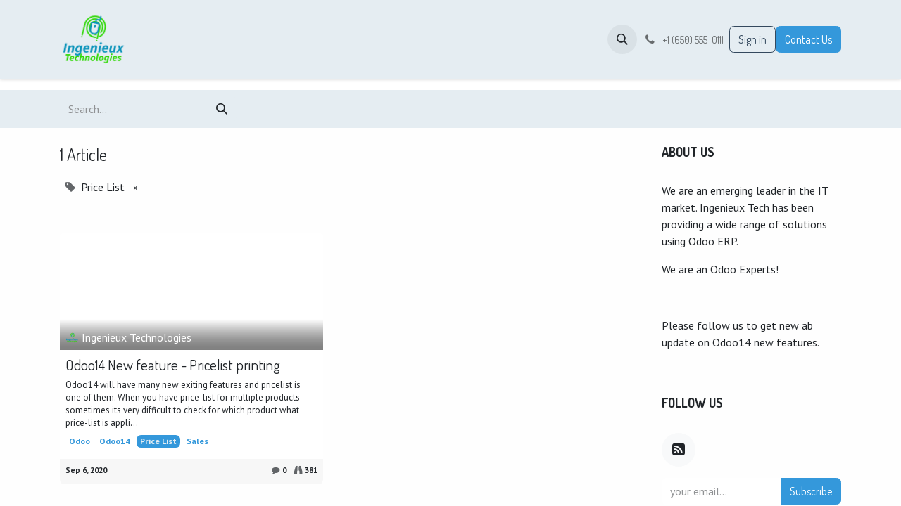

--- FILE ---
content_type: text/html; charset=utf-8
request_url: https://ingenieuxtech.odoo.com/blog/odoo14-new-features-1/tag/price-list-6
body_size: 8189
content:
<!DOCTYPE html>
<html lang="en-US" data-website-id="1" data-main-object="blog.blog(1,)">
    <head>
        <meta charset="utf-8"/>
        <meta http-equiv="X-UA-Compatible" content="IE=edge"/>
        <meta name="viewport" content="width=device-width, initial-scale=1"/>
        <meta name="generator" content="Odoo"/>
        <meta name="description" content="Odoo14 CRM Usability Changes."/>
        <meta name="keywords" content="crm, usablity changes, odoo14, odoo14 new features, new features, odoo, odoo pricelist, odoo crm"/>
            
        <meta property="og:type" content="website"/>
        <meta property="og:title" content="Odoo14 CRM Usability Changes"/>
        <meta property="og:site_name" content="ingenieuxtech"/>
        <meta property="og:url" content="https://ingenieuxtech.odoo.com/blog/odoo14-new-features-1/tag/price-list-6"/>
        <meta property="og:image" content="https://ingenieuxtech.odoo.com/web/image/res.company/1/logo?unique=3e60ed6"/>
        <meta property="og:description" content="Odoo14 CRM Usability Changes."/>
            
        <meta name="twitter:card" content="summary_large_image"/>
        <meta name="twitter:title" content="Odoo14 CRM Usability Changes"/>
        <meta name="twitter:image" content="https://ingenieuxtech.odoo.com/web/image/res.company/1/logo?unique=3e60ed6"/>
        <meta name="twitter:description" content="Odoo14 CRM Usability Changes."/>
        
        <link rel="canonical" href="https://ingenieuxtech.odoo.com/blog/odoo14-new-features-1/tag/price-list-6"/>
        
        <link rel="preconnect" href="https://fonts.gstatic.com/" crossorigin=""/>
        <title>Odoo14 CRM Usability Changes</title>
        <link type="image/x-icon" rel="shortcut icon" href="/web/image/website/1/favicon?unique=d60be5f"/>
        <link rel="preload" href="/web/static/src/libs/fontawesome/fonts/fontawesome-webfont.woff2?v=4.7.0" as="font" crossorigin=""/>
        <link type="text/css" rel="stylesheet" href="/web/assets/1/4dd56a5/web.assets_frontend.min.css"/>
        <script id="web.layout.odooscript" type="text/javascript">
            var odoo = {
                csrf_token: "82e3e6d64f13769236798341a02487685a5449feo1800344177",
                debug: "",
            };
        </script>
        <script type="text/javascript">
            odoo.__session_info__ = {"is_admin": false, "is_system": false, "is_public": true, "is_website_user": true, "user_id": false, "is_frontend": true, "profile_session": null, "profile_collectors": null, "profile_params": null, "show_effect": true, "currencies": {"1": {"symbol": "\u20ac", "position": "after", "digits": [69, 2]}, "2": {"symbol": "$", "position": "before", "digits": [69, 2]}}, "bundle_params": {"lang": "en_US", "website_id": 1}, "websocket_worker_version": "17.0-3", "translationURL": "/website/translations", "cache_hashes": {"translations": "0878fb1e970dbe6ed6ba0b05386edeef49c2cb76"}, "geoip_country_code": "US", "geoip_phone_code": 1, "lang_url_code": "en"};
            if (!/(^|;\s)tz=/.test(document.cookie)) {
                const userTZ = Intl.DateTimeFormat().resolvedOptions().timeZone;
                document.cookie = `tz=${userTZ}; path=/`;
            }
        </script>
        <script type="text/javascript" defer="defer" src="/web/assets/1/2229181/web.assets_frontend_minimal.min.js" onerror="__odooAssetError=1"></script>
        <script type="text/javascript" defer="defer" data-src="/web/assets/1/51c4dee/web.assets_frontend_lazy.min.js" onerror="__odooAssetError=1"></script>
        
            <link type="application/atom+xml" rel="alternate" title="Atom Feed" href="/blog/1/feed"/>
            <meta name="robots" content="none"/>
        
                    <script>
            
                if (!window.odoo) {
                    window.odoo = {
                        csrf_token: "82e3e6d64f13769236798341a02487685a5449feo1800344177",
                    };
                }
                odoo.__session_info__ = Object.assign(odoo.__session_info__ || {}, {
                    livechatData: {
                        isAvailable: false,
                        serverUrl: "https://ingenieuxtech.odoo.com",
                        options: {},
                    },
                });
            
                    </script>
        
    </head>
    <body>



        <div id="wrapwrap" class="   ">
                <header id="top" data-anchor="true" data-name="Header" class="   o_header_fixed" style=" ">
                    
    <nav data-name="Navbar" aria-label="Main" class="navbar navbar-expand-lg navbar-light o_colored_level o_cc d-none d-lg-block shadow-sm ">
        

            <div id="o_main_nav" class="container">
                
    <a data-name="Navbar Logo" href="/" class="navbar-brand logo me-4">
            
            <span role="img" aria-label="Logo of ingenieuxtech" title="ingenieuxtech"><img src="/web/image/website/1/logo/ingenieuxtech?unique=d60be5f" class="img img-fluid" width="95" height="40" alt="ingenieuxtech" loading="lazy"/></span>
        </a>
    
                
    <ul id="top_menu" role="menu" class="nav navbar-nav o_menu_loading me-auto">
        

                    
    <li role="presentation" class="nav-item">
        <a role="menuitem" href="/" class="nav-link ">
            <span>Home</span>
        </a>
    </li>
    <li class="nav-item dropdown ">
        <a data-bs-toggle="dropdown" href="#" class="nav-link dropdown-toggle   ">
            <span>Digital Marketing</span>
        </a>
        <ul role="menu" class="dropdown-menu ">
    <li role="presentation" class="">
        <a role="menuitem" href="/seo-services" class="dropdown-item ">
            <span>SEO Services</span>
        </a>
    </li>
    <li role="presentation" class="">
        <a role="menuitem" href="/socialmediamarketing" class="dropdown-item ">
            <span>Social Media Marketing Services</span>
        </a>
    </li>
    <li role="presentation" class="">
        <a role="menuitem" href="/online-reputation-management-service" class="dropdown-item ">
            <span>Online reputation management service</span>
        </a>
    </li>
    <li role="presentation" class="">
        <a role="menuitem" href="/email-marketing-services" class="dropdown-item ">
            <span>Email Marketing Services</span>
        </a>
    </li>
    <li role="presentation" class="">
        <a role="menuitem" href="/ppc-services" class="dropdown-item ">
            <span>PPC Services</span>
        </a>
    </li>
        </ul>
    </li>
    <li role="presentation" class="nav-item">
        <a role="menuitem" href="/blog" class="nav-link ">
            <span>Blog</span>
        </a>
    </li>
    <li role="presentation" class="nav-item">
        <a role="menuitem" href="/groups/subscriptionchannel-8" class="nav-link ">
            <span>Mailing Lists</span>
        </a>
    </li>
                
    </ul>
                
                <ul class="navbar-nav align-items-center gap-2 flex-shrink-0 justify-content-end ps-3">
                    
        <li class="">
                <div class="modal fade" id="o_search_modal" aria-hidden="true" tabindex="-1">
                    <div class="modal-dialog modal-lg pt-5">
                        <div class="modal-content mt-5">
    <form method="get" class="o_searchbar_form o_wait_lazy_js s_searchbar_input " action="/website/search" data-snippet="s_searchbar_input">
            <div role="search" class="input-group input-group-lg">
        <input type="search" name="search" class="search-query form-control oe_search_box border-0 bg-light border border-end-0 p-3" placeholder="Search..." data-search-type="all" data-limit="5" data-display-image="true" data-display-description="true" data-display-extra-link="true" data-display-detail="true" data-order-by="name asc"/>
        <button type="submit" aria-label="Search" title="Search" class="btn oe_search_button border border-start-0 px-4 bg-o-color-4">
            <i class="oi oi-search"></i>
        </button>
    </div>

            <input name="order" type="hidden" class="o_search_order_by" value="name asc"/>
            
    
        </form>
                        </div>
                    </div>
                </div>
                <a data-bs-target="#o_search_modal" data-bs-toggle="modal" role="button" title="Search" class="btn rounded-circle p-1 lh-1 o_navlink_background text-reset o_not_editable">
                    <i class="oi oi-search fa-stack lh-lg"></i>
                </a>
        </li>
                    
        <li class="">
                <div data-name="Text" class="s_text_block ">
                    <a href="tel:+1 (650) 555-0111" class="nav-link o_nav-link_secondary p-2">
                        <i class="fa fa-1x fa-fw fa-phone me-1"></i>
                        <span class="o_force_ltr"><small>+1 (650) 555-0111</small></span>
                    </a>
                </div>
        </li>
                    
                    
                    
            <li class=" o_no_autohide_item">
                <a href="/web/login" class="btn btn-outline-secondary">Sign in</a>
            </li>
                    
        
        
                    
        <li class="">
            <div class="oe_structure oe_structure_solo ">
                <section class="oe_unremovable oe_unmovable s_text_block" data-snippet="s_text_block" data-name="Text">
                    <div class="container">
                        <a href="/contactus" class="oe_unremovable btn btn-primary btn_cta">Contact Us</a>
                    </div>
                </section>
            </div>
        </li>
                </ul>
            </div>
        
    </nav>
    <nav data-name="Navbar" aria-label="Mobile" class="navbar  navbar-light o_colored_level o_cc o_header_mobile d-block d-lg-none shadow-sm ">
        

        <div id="o_main_nav" class="container flex-wrap justify-content-between">
            
    <a data-name="Navbar Logo" href="/" class="navbar-brand logo ">
            
            <span role="img" aria-label="Logo of ingenieuxtech" title="ingenieuxtech"><img src="/web/image/website/1/logo/ingenieuxtech?unique=d60be5f" class="img img-fluid" width="95" height="40" alt="ingenieuxtech" loading="lazy"/></span>
        </a>
    
            <ul class="o_header_mobile_buttons_wrap navbar-nav flex-row align-items-center gap-2 mb-0">
                <li>
                    <button class="nav-link btn me-auto p-2 o_not_editable" type="button" data-bs-toggle="offcanvas" data-bs-target="#top_menu_collapse_mobile" aria-controls="top_menu_collapse_mobile" aria-expanded="false" aria-label="Toggle navigation">
                        <span class="navbar-toggler-icon"></span>
                    </button>
                </li>
            </ul>
            <div id="top_menu_collapse_mobile" class="offcanvas offcanvas-end o_navbar_mobile">
                <div class="offcanvas-header justify-content-end o_not_editable">
                    <button type="button" class="nav-link btn-close" data-bs-dismiss="offcanvas" aria-label="Close"></button>
                </div>
                <div class="offcanvas-body d-flex flex-column justify-content-between h-100 w-100">
                    <ul class="navbar-nav">
                        
        <li class="">
    <form method="get" class="o_searchbar_form o_wait_lazy_js s_searchbar_input " action="/website/search" data-snippet="s_searchbar_input">
            <div role="search" class="input-group mb-3">
        <input type="search" name="search" class="search-query form-control oe_search_box border-0 bg-light rounded-start-pill text-bg-light ps-3" placeholder="Search..." data-search-type="all" data-limit="0" data-display-image="true" data-display-description="true" data-display-extra-link="true" data-display-detail="true" data-order-by="name asc"/>
        <button type="submit" aria-label="Search" title="Search" class="btn oe_search_button rounded-end-pill bg-o-color-3 pe-3">
            <i class="oi oi-search"></i>
        </button>
    </div>

            <input name="order" type="hidden" class="o_search_order_by" value="name asc"/>
            
    
        </form>
        </li>
                        
    <ul id="top_menu" role="menu" class="nav navbar-nav  ">
        

                            
    <li role="presentation" class="nav-item">
        <a role="menuitem" href="/" class="nav-link ">
            <span>Home</span>
        </a>
    </li>
    <li class="nav-item dropdown ">
        <a data-bs-toggle="dropdown" href="#" class="nav-link dropdown-toggle   d-flex justify-content-between align-items-center">
            <span>Digital Marketing</span>
        </a>
        <ul role="menu" class="dropdown-menu position-relative rounded-0 o_dropdown_without_offset">
    <li role="presentation" class="">
        <a role="menuitem" href="/seo-services" class="dropdown-item ">
            <span>SEO Services</span>
        </a>
    </li>
    <li role="presentation" class="">
        <a role="menuitem" href="/socialmediamarketing" class="dropdown-item ">
            <span>Social Media Marketing Services</span>
        </a>
    </li>
    <li role="presentation" class="">
        <a role="menuitem" href="/online-reputation-management-service" class="dropdown-item ">
            <span>Online reputation management service</span>
        </a>
    </li>
    <li role="presentation" class="">
        <a role="menuitem" href="/email-marketing-services" class="dropdown-item ">
            <span>Email Marketing Services</span>
        </a>
    </li>
    <li role="presentation" class="">
        <a role="menuitem" href="/ppc-services" class="dropdown-item ">
            <span>PPC Services</span>
        </a>
    </li>
        </ul>
    </li>
    <li role="presentation" class="nav-item">
        <a role="menuitem" href="/blog" class="nav-link ">
            <span>Blog</span>
        </a>
    </li>
    <li role="presentation" class="nav-item">
        <a role="menuitem" href="/groups/subscriptionchannel-8" class="nav-link ">
            <span>Mailing Lists</span>
        </a>
    </li>
                        
    </ul>
                        
        <li class="">
                <div data-name="Text" class="s_text_block mt-2 border-top pt-2 o_border_contrast">
                    <a href="tel:+1 (650) 555-0111" class="nav-link o_nav-link_secondary p-2">
                        <i class="fa fa-1x fa-fw fa-phone me-1"></i>
                        <span class="o_force_ltr"><small>+1 (650) 555-0111</small></span>
                    </a>
                </div>
        </li>
                        
                    </ul>
                    <ul class="navbar-nav gap-2 mt-3 w-100">
                        
            <li class=" o_no_autohide_item">
                <a href="/web/login" class="btn btn-outline-secondary w-100">Sign in</a>
            </li>
                        
        
        
                        
                        
        <li class="">
            <div class="oe_structure oe_structure_solo ">
                <section class="oe_unremovable oe_unmovable s_text_block" data-snippet="s_text_block" data-name="Text">
                    <div class="container">
                        <a href="/contactus" class="oe_unremovable btn btn-primary btn_cta w-100">Contact Us</a>
                    </div>
                </section>
            </div>
        </li>
                    </ul>
                </div>
            </div>
        </div>
    
    </nav>
    
        </header>
                <main>
                    
        <div id="wrap" class="js_blog website_blog">
            

        

        <div id="o_wblog_blog_top">
            
                
                <div class="oe_structure" id="oe_structure_blog_filtered_header" data-editor-sub-message="Edit the &#39;Filter Results&#39; page header."></div>
        </div>

    <nav class="navbar navbar-expand-sm navbar-light mt-3">
        <div class="container">
            
    <form method="get" class="o_searchbar_form o_wait_lazy_js s_searchbar_input " action="/blog/odoo14-new-features-1/tag/price-list-6" data-snippet="s_searchbar_input">
            <div role="search" class="input-group w-100 w-md-auto pt-2 pt-md-0 d-md-flex">
        <input type="search" name="search" class="search-query form-control oe_search_box border-0 bg-light None" placeholder="Search..." data-search-type="blogs" data-limit="5" data-display-image="true" data-display-description="true" data-display-extra-link="true" data-display-detail="false" data-order-by="name asc"/>
        <button type="submit" aria-label="Search" title="Search" class="btn oe_search_button btn-light">
            <i class="oi oi-search"></i>
        </button>
    </div>

            <input name="order" type="hidden" class="o_search_order_by" value="name asc"/>
            
                <input type="hidden" name="tag" value="price-list-6"/>
                <input type="hidden" name="date_begin"/>
                <input type="hidden" name="date_end"/>
            
        </form>
        </div>
    </nav>

        <section id="o_wblog_index_content" class="o_wblog_page_cards_bg">
            <div class="container py-4">
                <div class="row justify-content-between">
                    <div id="o_wblog_posts_loop_container" class="col ">

    <div id="o_wblog_posts_loop" class="">

        

        


        <div class="row ">
            
            <div class="col-12 mb-3">
                <div class="h4 mb-3">
                    1
                    Article
                </div>
                    

                    
                <span class="align-items-baseline border d-inline-flex ps-2 rounded mb-2">
                    <i class="fa fa-tag me-2 text-muted"></i>
                    Price List
                    <a class="btn border-0 py-1 post_link" href="/blog/odoo14-new-features-1" rel="nofollow">×</a>
                </span>
                <hr class="mt-2"/>
            </div>

            

            

            
            
                
                <div class="pb-4 col-12 col-md-6">
                    <article name="blog_post" class="o_wblog_post position-relative card h-100">
                        
                        

    <a href="/blog/odoo14-new-features-1/odoo14-new-feature-pricelist-printing-6" class="text-decoration-none d-block card-img-top mb-2">

    <div data-name="Cover" data-res-model="blog.post" data-res-id="6" class="o_record_cover_container d-flex flex-column h-100 o_colored_level o_cc    o_list_cover o_not_editable ">
        <div class="o_record_cover_component o_record_cover_image " style="background-image: none;"></div>
        

    <div class="o_not_editable align-items-center position-relative o_wblog_post_list_author o_list_cover d-flex text-white w-100 o_not_editable px-2 pb-2 pt-3">
        <div style="line-height:1"><img src="/web/image/blog.post/6/author_avatar/Odoo14%20New%20feature%20-%20Pricelist%20printing?unique=3b63829" class="img img-fluid rounded-circle o_wblog_author_avatar me-1" alt="Odoo14 New feature - Pricelist printing" loading="lazy"/></div>
        <div style="line-height:1">
            <span>Ingenieux Technologies</span>
        </div>
    </div>
        
    </div>
    </a>
                            <div class="card-body px-2 py-0 mb-2">
    <a href="/blog/odoo14-new-features-1/odoo14-new-feature-pricelist-printing-6" class="d-block text-reset text-decoration-none o_blog_post_title my-0 h5">Odoo14 New feature - Pricelist printing</a>

                                <div>
    
    <a class="text-reset text-decoration-none" href="/blog/odoo14-new-features-1/odoo14-new-feature-pricelist-printing-6">
        <div class="mt-2 o_wblog_normalize_font">Odoo14 will have many new exiting features and pricelist is one of them. When you have price-list for multiple products sometimes its very difficult to check for which product what price-list is appli...</div>
    </a>

    
    <div class="o_wblog_post_short_tag_section d-flex align-items-center flex-wrap pt-2">
            <a href="/blog/odoo14-new-features-1/tag/price-list-6,odoo-3" class="badge mb-2 me-1 text-truncate border text-primary post_link" rel="nofollow">Odoo</a>
            <a href="/blog/odoo14-new-features-1/tag/price-list-6,odoo14-1" class="badge mb-2 me-1 text-truncate border text-primary post_link" rel="nofollow">Odoo14</a>
            <a href="/blog/odoo14-new-features-1" class="badge mb-2 me-1 text-truncate bg-primary text-light post_link" rel="nofollow">Price List</a>
            <a href="/blog/odoo14-new-features-1/tag/price-list-6,sales-4" class="badge mb-2 me-1 text-truncate border text-primary post_link" rel="nofollow">Sales</a>
    </div>
    
                                </div>
                            </div>
                            <div class="o_wblog_normalize_font card-footer px-2 pb-2">
    <div class="d-flex small flex-wrap mb-1 w-100">
        <div class="d-flex flex-wrap align-items-center justify-content-between mx-n2 flex-grow-1">
            <time class="text-nowrap fw-bold px-2">Sep 6, 2020</time>
            <div class="px-2">
                <b class="text-nowrap" title="Comments"><i class="fa fa-comment text-muted me-1"></i>0</b>
                <b class="text-nowrap ps-2" title="Views"><i class="fa fa-binoculars text-muted me-1"></i>381</b>
            </div>
        </div>
    </div>
                            </div>
                        
                    </article>
                </div>
                
        </div>
    </div>

                    </div>
        <div class="col-12 col-md-3 d-flex ms-lg-5">
  <div id="o_wblog_sidebar" class="w-100">
    <div class="oe_structure" id="oe_structure_blog_sidebar_index_1"></div>
    <div class="o_wblog_sidebar_block pb-5">
      <h6 class="text-uppercase pb-2 mb-4 border-bottom fw-bold">About us</h6>
      <div>
        <p>We are an emerging leader in the IT market.&nbsp;Ingenieux Tech has been providing a wide range of solutions using Odoo ERP.</p>
        <p>We are an Odoo Experts!</p>
        <p>
          <br/>
        </p>
        <p>Please follow us to get new ab update on Odoo14 new features.</p>
      </div>
    </div>
    <div class="oe_structure" id="oe_structure_blog_sidebar_index_2"></div>
        <div class="o_wblog_sidebar_block pb-5">
            <h6 class="text-uppercase pb-2 mb-4 border-bottom fw-bold">Follow Us</h6>
            <div class="o_wblog_social_links d-flex flex-wrap mx-n1 o_not_editable">
                <a href="/blog/1/feed" class="bg-100 border mx-1 mb-2 rounded-circle d-flex align-items-center justify-content-center text-decoration-none"><i class="fa fa-rss-square" aria-label="RSS" title="RSS"></i></a>
            </div>
        <div class="input-group js_follow pt-2" data-id="1" data-object="blog.blog" data-follow="off">
            <input type="email" name="email" class="js_follow_email form-control" placeholder="your email..."/>
            
                <button href="#" class="btn btn-secondary js_unfollow_btn">Unsubscribe</button>
                <button href="#" class="btn btn-primary js_follow_btn">Subscribe</button>
        </div>
        </div>
        <div class="oe_structure" id="oe_structure_blog_sidebar_index_3"></div>
        <div class="o_wblog_sidebar_block pb-5">
            <h6 class="text-uppercase pb-2 mb-4 border-bottom fw-bold">Archives</h6>

    <select name="archive" oninput="location = this.value;" class="form-select">
        <option value="/blog/odoo14-new-features-1/tag/price-list-6" selected="true">
                -- All dates
        </option>

        <optgroup label="2020">
            <option unselected="true" value="/blog/odoo14-new-features-1/tag/price-list-6?date_begin=2020-08-01+00%3A00%3A00&amp;date_end=2020-09-01+00%3A00%3A00">
                July
                2020
            </option><option unselected="true" value="/blog/odoo14-new-features-1/tag/price-list-6?date_begin=2020-09-01+00%3A00%3A00&amp;date_end=2020-10-01+00%3A00%3A00">
                August
                2020
            </option><option unselected="true" value="/blog/odoo14-new-features-1/tag/price-list-6?date_begin=2021-01-01+00%3A00%3A00&amp;date_end=2021-02-01+00%3A00%3A00">
                December
                2020
            </option>
        </optgroup>
    </select>
        </div>
        <div class="oe_structure" id="oe_structure_blog_sidebar_index_4"></div>

        <div class="o_wblog_sidebar_block pb-5">
            <h6 class="text-uppercase pb-2 mb-4 border-bottom fw-bold">Tags</h6>
            <div class="h5">
                <a href="/blog/odoo14-new-features-1/tag/price-list-6,bill-10" class="badge mb-2 mw-100 text-truncate text-decoration-none border text-primary post_link" rel="nofollow">Bill</a>
                <a href="/blog/odoo14-new-features-1/tag/price-list-6,credit-note-12" class="badge mb-2 mw-100 text-truncate text-decoration-none border text-primary post_link" rel="nofollow">Credit Note</a>
                <a href="/blog/odoo14-new-features-1/tag/price-list-6,crm-7" class="badge mb-2 mw-100 text-truncate text-decoration-none border text-primary post_link" rel="nofollow">CRM</a>
                <a href="/blog/odoo14-new-features-1/tag/price-list-6,data-cleaning-5" class="badge mb-2 mw-100 text-truncate text-decoration-none border text-primary post_link" rel="nofollow">Data Cleaning</a>
                <a href="/blog/odoo14-new-features-1/tag/price-list-6,dms-13" class="badge mb-2 mw-100 text-truncate text-decoration-none border text-primary post_link" rel="nofollow">DMS</a>
                <a href="/blog/odoo14-new-features-1/tag/price-list-6,document-management-system-14" class="badge mb-2 mw-100 text-truncate text-decoration-none border text-primary post_link" rel="nofollow">Document Management System</a>
                <a href="/blog/odoo14-new-features-1/tag/price-list-6,invoice-9" class="badge mb-2 mw-100 text-truncate text-decoration-none border text-primary post_link" rel="nofollow">Invoice</a>
                <a href="/blog/odoo14-new-features-1/tag/price-list-6,new-features-2" class="badge mb-2 mw-100 text-truncate text-decoration-none border text-primary post_link" rel="nofollow">New Features</a>
                <a href="/blog/odoo14-new-features-1/tag/price-list-6,odoo-3" class="badge mb-2 mw-100 text-truncate text-decoration-none border text-primary post_link" rel="nofollow">Odoo</a>
                <a href="/blog/odoo14-new-features-1/tag/price-list-6,odoo14-1" class="badge mb-2 mw-100 text-truncate text-decoration-none border text-primary post_link" rel="nofollow">Odoo14</a>
                <a href="/blog/odoo14-new-features-1" class="badge mb-2 mw-100 text-truncate text-decoration-none text-bg-primary post_link" rel="nofollow">Price List</a>
                <a href="/blog/odoo14-new-features-1/tag/price-list-6,refund-11" class="badge mb-2 mw-100 text-truncate text-decoration-none border text-primary post_link" rel="nofollow">Refund</a>
                <a href="/blog/odoo14-new-features-1/tag/price-list-6,rental-8" class="badge mb-2 mw-100 text-truncate text-decoration-none border text-primary post_link" rel="nofollow">Rental</a>
                <a href="/blog/odoo14-new-features-1/tag/price-list-6,sales-4" class="badge mb-2 mw-100 text-truncate text-decoration-none border text-primary post_link" rel="nofollow">Sales</a>
                <a href="/blog/odoo14-new-features-1/tag/price-list-6,spreadsheet-15" class="badge mb-2 mw-100 text-truncate text-decoration-none border text-primary post_link" rel="nofollow">SpreadSheet</a>
            </div>
        </div>
        <div class="oe_structure" id="oe_structure_blog_sidebar_index_5"></div>
  </div>
        </div>
                </div>
            </div>
        </section>
    

            
            <div class="oe_structure oe_empty oe_structure_not_nearest" id="oe_structure_blog_footer" data-editor-sub-message="Visible in all blogs&#39; pages"></div>
        </div>
    
        <div id="o_shared_blocks" class="oe_unremovable"></div>
                </main>
                <footer id="bottom" data-anchor="true" data-name="Footer" class="o_footer o_colored_level o_cc ">
                    <div id="footer" class="oe_structure oe_structure_solo">
      <section class="s_text_block pt32 pb16" data-snippet="s_text_block" data-name="Text">
        <div class="container">
          <div class="row align-items-end">
            <div class="col-lg-3 pt16 pb16">
              <p class="mb-2">How can we help?</p>
              <h4>Contact us anytime</h4>
            </div>
            <div class="col-lg-3 pt16 pb16 o_colored_level">
              <p class="mb-2">Send us a message</p>
              <h5>
                <a href="mailto:hello@mycompany.com" data-bs-original-title="" title="" aria-describedby="tooltip341933">info@ingenieuxtech.com</a>
              </h5>
            </div>
            <div class="col-lg-3 pt16 pb16">
              <div class="s_share text-end no_icon_color" data-snippet="s_share" data-name="Social Media">
                <p class="s_share_title d-block mb-2">Follow us</p>
                <a href="/website/social/twitter" class="s_share_twitter" target="_blank">
                  <i class="fa fa-twitter m-1"></i>
                </a>
                <a href="/website/social/linkedin" class="s_share_linkedin" target="_blank">
                  <i class="fa fa-linkedin m-1"></i>
                </a>
                <a href="/website/social/instagram" class="s_share_instagram" target="_blank">
                  <i class="fa fa-instagram m-1"></i>
                </a>
              </div>
            </div>
          </div>
        </div>
      </section>
      <section class="s_text_block" data-snippet="s_text_block" data-name="Text">
        <div class="container allow_columns">
          <div class="s_hr pt16 pb16" data-name="Separator">
            <hr class="w-100 mx-auto" style="border-top-width: 1px; border-top-style: solid; border-color: var(--600);"/>
          </div>
        </div>
      </section>
      <section class="s_text_block" data-snippet="s_text_block" data-name="Text">
        <div class="container">
          <div class="row align-items-center">
            <div class="col-lg-2 pb16">
              <a href="/" class="o_footer_logo logo">
                <img src="/website/static/src/img/website_logo.png" class="img-fluid" aria-label="Logo of MyCompany" title="MyCompany" role="img" loading="lazy"/>
              </a>
            </div>
            <div class="col-lg-10 pb16 text-end">
              <ul class="list-inline mb-0">
                <li class="list-inline-item">
                  <a href="/">Home</a>
                </li>
                <li class="list-inline-item">•</li>
                <li class="list-inline-item">
                  <a href="#">About us</a>
                </li>
                <li class="list-inline-item">•</li>
                <li class="list-inline-item">
                  <a href="#">Products</a>
                </li>
                <li class="list-inline-item">•</li>
                <li class="list-inline-item">
                  <a href="#">Terms of Services</a>
                </li>
              </ul>
            </div>
          </div>
        </div>
      </section>
    </div>
  <div class="o_footer_copyright o_colored_level o_cc" data-name="Copyright">
                        <div class="container py-3">
                            <div class="row">
                                <div class="col-sm text-center text-sm-start text-muted">
                                    <span class="o_footer_copyright_name me-2">Copyright &copy; Company name</span>
        
        
    </div>
                                <div class="col-sm text-center text-sm-end o_not_editable">
        <div class="o_brand_promotion">
        Powered by 
            <a target="_blank" class="badge text-bg-light" href="http://www.odoo.com?utm_source=db&amp;utm_medium=website">
                <img alt="Odoo" src="/web/static/img/odoo_logo_tiny.png" width="62" height="20" style="width: auto; height: 1em; vertical-align: baseline;" loading="lazy"/>
            </a>
        - 
                Create a <a target="_blank" href="http://www.odoo.com/app/website?utm_source=db&amp;utm_medium=website">free website</a>
            
    </div>
                                </div>
                            </div>
                        </div>
                    </div>
                </footer>
            </div>
            <script id="tracking_code" async="async" src="https://www.googletagmanager.com/gtag/js?id=G-H2NH4KB92X"></script>
            <script>
                window.dataLayer = window.dataLayer || [];
                function gtag(){dataLayer.push(arguments);}
                gtag('js', new Date());
                gtag('config', 'G-H2NH4KB92X');
            </script>
            <script id="plausible_script" name="plausible" defer="defer" data-domain="ingenieuxtech.odoo.com" src="https://download.odoo.com/js/plausi_saas.js"></script>
        
        </body>
</html>